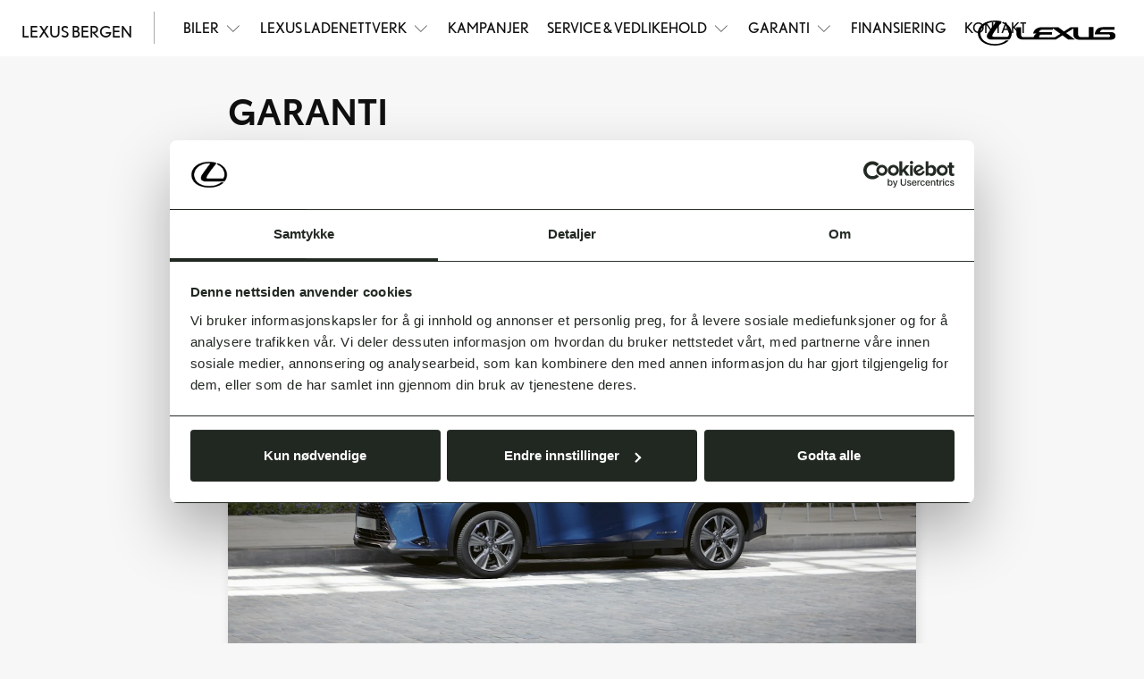

--- FILE ---
content_type: text/html; charset=UTF-8
request_url: https://www.lexus-bergen.no/garanti
body_size: 4763
content:
<!doctype html>
<html lang="no" class="">
<head>
  <meta charset="UTF-8">
  <meta name="csrf-token" content="yOpvjbqgq60twzw1b0tyUGng0PyTAtcnygEx18Y9">
  <meta name="viewport"
        content="width=device-width, user-scalable=no, initial-scale=1.0, maximum-scale=1.0, minimum-scale=1.0">
  <meta http-equiv="X-UA-Compatible" content="ie=edge">

  <title>Garanti | Lexus Bergen</title>

  <!-- Open Graph -->
  <meta name="description" content="Lexus' biler er kjent for kvalitet og pålitelighet. De er dessuten dekket av produsentgarantien.">
        <link rel="canonical" href="https://www.lexus-bergen.no/garanti" />
        <meta property="og:title" content="Garanti | Lexus Bergen">
        <meta property="og:description" content="Lexus' biler er kjent for kvalitet og pålitelighet. De er dessuten dekket av produsentgarantien.">
        <meta property="og:url" content="https://www.lexus-bergen.no/garanti">
          <meta property="og:locale" content="nb_NO">
        <meta property="og:type" content="website">
        <meta property="og:image" content="/Lexus/images/og.jpg">
        <meta property="og:site_name" content="Lexus Bergen">
  
  <link rel="icon" type="image/x-icon" href="/Lexus/images/favicon.ico">
  <link rel="apple-touch-icon" sizes="180x180" href="/Lexus/images/apple-touch-icon.png">
  <meta name="msapplication-TileColor" content="#f0f0f0">
  <meta name="theme-color" content="#f0f0f0">

  
  <link rel="stylesheet" href="https://use.typekit.net/sob7pbz.css">

  <!-- Fonts -->
  <link href="https://fonts.googleapis.com/icon?family=Material+Icons" rel="stylesheet">

  <!-- Client CSS -->
  <link rel="stylesheet" href="/Lexus/css/app.css?id=5b8cb7d2618d815b3e8f"/>
  <script>window.dataLayer = window.dataLayer || []</script>
      <script>
      window.dataLayer.push({
                'dealerInternalId': '10002'
              })
    </script>
          
      <!-- Google Tag Manager - Dealer -->
    <script>(function (w, d, s, l, i) {
        w[l] = w[l] || []
        w[l].push({
          'gtm.start':
            new Date().getTime(), event: 'gtm.js'
        })
        var f = d.getElementsByTagName(s)[0],
          j = d.createElement(s), dl = l != 'dataLayer' ? '&l=' + l : ''
        j.async = true
        j.src =
          'https://www.googletagmanager.com/gtm.js?id=' + i + dl
        f.parentNode.insertBefore(j, f)
      })(window, document, 'script', 'dataLayer', 'GTM-W59BJLLP')</script>
    <!-- End Google Tag Manager - Dealer -->
  
  <!-- Google Tag Manager -->
  <script>(function (w, d, s, l, i) {
      w[l] = w[l] || []
      w[l].push({
        'gtm.start':
          new Date().getTime(), event: 'gtm.js'
      })
      var f = d.getElementsByTagName(s)[0],
        j = d.createElement(s), dl = l != 'dataLayer' ? '&l=' + l : ''
      j.async = true
      j.src =
        'https://www.googletagmanager.com/gtm.js?id=' + i + dl
      f.parentNode.insertBefore(j, f)
    })(window, document, 'script', 'dataLayer', 'GTM-WPKRCKP')</script>
  <!-- End Google Tag Manager -->

  <!-- Google Tag Manager - Lexus -->
  <script>(function (w, d, s, l, i) {
      w[l] = w[l] || []
      w[l].push({
        'gtm.start':
          new Date().getTime(), event: 'gtm.js'
      })
      var f = d.getElementsByTagName(s)[0],
        j = d.createElement(s), dl = l != 'dataLayer' ? '&l=' + l : ''
      j.async = true
      j.src =
        'https://www.googletagmanager.com/gtm.js?id=' + i + dl
      f.parentNode.insertBefore(j, f)
    })(window, document, 'script', 'dataLayer', 'GTM-NCR45QG')</script>
  <!-- End Google Tag Manager - Lexus -->

  
  <script>
    // Key used for Google Static Maps API (uses Toyota key)
    window.appConfig = {
      GOOGLE_STATIC_MAPS_KEY: "AIzaSyBi_4yTy9XXMxOatpQEy1gMvsNvvHBK2gA"
    };
  </script>
</head>
<body class="LexusBergen::Lexus::page-show">
  
  <noscript>
    <iframe src="https://www.googletagmanager.com/ns.html?id=GTM-W59BJLLP"
            height="0" width="0" style="display:none;visibility:hidden"></iframe>
  </noscript>
  


<noscript>
  <iframe src="https://www.googletagmanager.com/ns.html?id=GTM-554XDP5"
          height="0" width="0" style="display:none;visibility:hidden"></iframe>
</noscript>


<div id="app" class="site-wrapper">
      <div class="site-header">
  <header class="main-header">
    <a href="/" class="navbar-logo ">
      <img src="/Lexus/images/lexus-logo.svg" alt="" class="img-fluid">
    </a>
    <nav class="navbar navbar-expand-md navbar-light bg-white">
                      <a class="navbar-brand" href="/">
                  Lexus Bergen
        </a>
      
      <div class="navbar-separator d-none d-md-block"></div>

      
      <div class="text-dark d-flex d-md-none ml-auto">
        <button class="nav-icon" type="button" data-toggle="collapse" data-target="#mainNav" aria-controls="mainNav" aria-expanded="false" aria-label="Toggle navigation">
          <div class="material-icons">menu</div>
          <div class="small icon-text regular">Meny</div>
        </button>
      </div>

      
      <div id="mainNav" class="main-navigation collapse navbar-collapse text-uppercase">
        <div class="navbar-nav pt-3 pt-md-0">

                      <li class=" nav-item">
          <a id="" href="#" class="nav-link nav-link--dropdown regular" id="navbarDropdown4757"
         role="button" data-toggle="dropdown" aria-haspopup="true" aria-expanded="false">
        Biler
        <svg width="21" height="21" fill="none" xmlns="http://www.w3.org/2000/svg"><path d="m10.886 14.714 6.863-6.863a.277.277 0 0 0-.392-.392l-6.47 6.47-6.471-6.47a.278.278 0 0 0-.393.392l6.863 6.863Z" fill="#000"/></svg>
      </a>
      <div class="dropdown-menu" aria-labelledby="navbarDropdown4757">
        <div class="dropdown-menu__container">
          <div class="row">
                          <div class="col-md-4 col-lg-3">
    <div class="dropdown-menu__col ">
              <div id="" class="dropdown-item dropdown-menu__title dropdown-menu__title--no-link">
          Kjøp en Lexus
        </div>
                    <ul class="list-unstyled">
                      <li class="">
          <a id="" href="/biler" class="dropdown-item"
         >Nye biler</a>
    
      </li>

                      <li class="">
          <a id="" href="/bruktbil" class="dropdown-item"
         >Brukte biler</a>
    
      </li>

                      <li class="">
          <a id="" href="https://www.lexus-bergen.no/autoindex" class="dropdown-item"
         >Autoindex</a>
    
      </li>

                      <li class="">
          <a id="" href="https://www.lexus-bergen.no/finansiering" class="dropdown-item"
         >Finansiering</a>
    
      </li>

                  </ul>
          </div>
  </div>

                      </div>
        </div>
      </div>
      </li>

                      <li class=" nav-item">
          <a id="" href="#" class="nav-link nav-link--dropdown regular" id="navbarDropdown4771"
         role="button" data-toggle="dropdown" aria-haspopup="true" aria-expanded="false">
        Lexus ladenettverk
        <svg width="21" height="21" fill="none" xmlns="http://www.w3.org/2000/svg"><path d="m10.886 14.714 6.863-6.863a.277.277 0 0 0-.392-.392l-6.47 6.47-6.471-6.47a.278.278 0 0 0-.393.392l6.863 6.863Z" fill="#000"/></svg>
      </a>
      <div class="dropdown-menu" aria-labelledby="navbarDropdown4771">
        <div class="dropdown-menu__container">
          <div class="row">
                          <div class="col-md-4 col-lg-3">
    <div class="dropdown-menu__col ">
              <a id="" href="https://www.lexus-bergen.no/lexus-ladenettverk/ta-del-i-et-av-norges-storste-ladenettverk" class="dropdown-item dropdown-menu__title"
           >Lexus ladenettverk – et av Norges største
          <span class="material-icon material-icons--small">keyboard_arrow_right</span>
        </a>
                </div>
  </div>

                          <div class="col-md-4 col-lg-3">
    <div class="dropdown-menu__col ">
              <a id="" href="https://www.lexus-bergen.no/lexus-ladenettverk/kortet-som-loser-ladeknipa" class="dropdown-item dropdown-menu__title"
           >Kortet som løser ladeknipa
          <span class="material-icon material-icons--small">keyboard_arrow_right</span>
        </a>
                </div>
  </div>

                      </div>
        </div>
      </div>
      </li>

                      <li class=" nav-item">
          <a id="" href="/kampanjer" class="nav-link regular"
         >Kampanjer</a>
      </li>

                      <li class=" nav-item">
          <a id="" href="#" class="nav-link nav-link--dropdown regular" id="navbarDropdown4759"
         role="button" data-toggle="dropdown" aria-haspopup="true" aria-expanded="false">
        Service &amp; Vedlikehold
        <svg width="21" height="21" fill="none" xmlns="http://www.w3.org/2000/svg"><path d="m10.886 14.714 6.863-6.863a.277.277 0 0 0-.392-.392l-6.47 6.47-6.471-6.47a.278.278 0 0 0-.393.392l6.863 6.863Z" fill="#000"/></svg>
      </a>
      <div class="dropdown-menu" aria-labelledby="navbarDropdown4759">
        <div class="dropdown-menu__container">
          <div class="row">
                          <div class="col-md-4 col-lg-3">
    <div class="dropdown-menu__col ">
              <a id="" href="https://www.lexus-bergen.no/service-og-vedlikehold" class="dropdown-item dropdown-menu__title"
           >Bestill time for service og vedlikehold her!
          <span class="material-icon material-icons--small">keyboard_arrow_right</span>
        </a>
                    <ul class="list-unstyled">
                      <li class="">
          <a id="" href="https://www.lexus-bergen.no/service-og-vedlikehold" class="dropdown-item"
         >Bestill time for service og vedlikehold</a>
    
      </li>

                      <li class="">
          <a id="" href="https://www.lexus-bergen.no/eu-kontroll-booking" class="dropdown-item"
         >Bestill time for EU-kontroll her</a>
    
      </li>

                      <li class="">
          <a id="" href="https://www.lexus-bergen.no/dekkhotell-og-dekkskifte" class="dropdown-item"
         >Bestill time til dekkskift her</a>
    
      </li>

                  </ul>
          </div>
  </div>

                      </div>
        </div>
      </div>
      </li>

                      <li class=" nav-item">
          <a id="" href="#" class="nav-link nav-link--dropdown regular" id="navbarDropdown4760"
         role="button" data-toggle="dropdown" aria-haspopup="true" aria-expanded="false">
        Garanti
        <svg width="21" height="21" fill="none" xmlns="http://www.w3.org/2000/svg"><path d="m10.886 14.714 6.863-6.863a.277.277 0 0 0-.392-.392l-6.47 6.47-6.471-6.47a.278.278 0 0 0-.393.392l6.863 6.863Z" fill="#000"/></svg>
      </a>
      <div class="dropdown-menu" aria-labelledby="navbarDropdown4760">
        <div class="dropdown-menu__container">
          <div class="row">
                          <div class="col-md-4 col-lg-3">
    <div class="dropdown-menu__col ">
              <div id="" class="dropdown-item dropdown-menu__title dropdown-menu__title--no-link">
          Garanti
        </div>
                    <ul class="list-unstyled">
                      <li class="">
          <a id="" href="https://www.lexus-bergen.no/fabrikkgaranti" class="dropdown-item"
         >Fabrikkgaranti</a>
    
      </li>

                      <li class="">
          <a id="" href="https://www.lexus-bergen.no/lexus-relax" class="dropdown-item"
         >Lexus Relax</a>
    
      </li>

                      <li class="">
          <a id="" href="https://www.lexus-bergen.no/veihjelp" class="dropdown-item"
         >Veihjelp</a>
    
      </li>

                  </ul>
          </div>
  </div>

                      </div>
        </div>
      </div>
      </li>

                      <li class=" nav-item">
          <a id="" href="/finansiering" class="nav-link regular"
         >Finansiering</a>
      </li>

                      <li class=" nav-item">
          <a id="/kontakt" href="https://www.lexus-bergen.no/kontakt" class="nav-link regular"
         >Kontakt</a>
      </li>

          
          
          <div class="d-block d-md-none">
            <hr>
            <li class="nav-item">



            </li>
                      </div>

        </div>
      </div>

      
      <div class="secondary-navigation text-dark d-none d-md-flex">




              </div>

    </nav>
  </header>
</div>
  
  <div class="site-content">
    
<div class="editor-content">
  <section class="editor-heading">
  <div class="container container--small" style="text-align: left">
      <h2>GARANTI&nbsp;</h2>
  </div>
</section>
<section class="container container--small editor-p" style="text-align: left">
  <p>Vi er på din side hele veien, med en produsentgaranti og et utvalg utvidede garantiplaner tilpasset deg. Lexus' biler er kjent for kvalitet og pålitelighet. De er dessuten dekket av produsentgarantien.&nbsp;</p>
</section>
<section class="container container--small editor-img" id="image-6cf501c0-ed5e-4bbe-bbd7-6faa13ecba22">
    <picture>
            <source media="(min-width: 600px)" srcset="https://cdn-toyota.imgix.net/uploads/vQFnUads8rkzQJYRcfpyJgMufllH8YG7t94WrJWJ.jpg?w=1320&amp;auto=format">
      <img class="img-fluid border-radius-lg shadow mx-auto d-block"
           src="https://cdn-toyota.imgix.net/uploads/vQFnUads8rkzQJYRcfpyJgMufllH8YG7t94WrJWJ.jpg?w=1320&amp;auto=format"
           alt=""
      >
    </picture>
  </section>
<section class="editor-heading">
  <div class="container container--small" style="text-align: left">
      <h3>Lexus RELAX</h3>
  </div>
</section>
<section class="container container--small editor-p" style="text-align: left">
  <p>Lexus Relax revolusjonerer måten vi tar vare på bilen din på. Med 12 måneders ekstra garanti hvert år du tar service hos oss, kan du slappe av vel vitende om at du og din Lexus er dekket.</p>
</section>
<section class="container container--small editor-p" style="text-align: left">
  <p>Lexus Relax er et vitnesbyrd om hvor trygge vi er på kvaliteten til bilene våre. Etter at fabrikkgarantien utløper, kan du fortsatt slappe av vel vitende om at du får 12 måneders ekstra garanti når du tar servicen hos oss. Slik kan du være sikker på at bilen din er i trygge hender - med eksperter som kun bruker originaldeler. Slik holder vi din Lexus 100% Lexus.</p>
</section>
<section class="container container--small editor-p" style="text-align: left">
  <p>Alle Lexus modeller som oppfyller betingelsene får automatisk et år Lexus Relax garanti når service utføres hos oss.</p>
</section>
<section class="container container--small editor-p" style="text-align: left">
  <p>Betingelser:</p>
</section>
<section class="container container--small editor-list">
      <ol>
              <li>Bilen må være mer enn 4 år gammel.</li>
              <li>Den gjenværende fabrikkgarantien må være mindre enn 1 år eller mindre enn 15 000km.</li>
              <li>Bilen er mindre enn 10 år gammel og har gått mindre enn 200 000km.</li>
          </ol>
  </section>
<section class="editor-delimiter py-3 py-md-4"></section>
<section class="container container--small editor-img" id="image-2b2c99d8-78bc-4f87-9dc9-f390a878966d">
    <picture>
            <source media="(min-width: 600px)" srcset="https://cdn-toyota.imgix.net/uploads/vv6HsxCnhDzcUeUYgfLzbo8Wh4UCf5vy1fBg04Aa.jpg?w=1320&amp;auto=format">
      <img class="img-fluid border-radius-lg shadow mx-auto d-block"
           src="https://cdn-toyota.imgix.net/uploads/vv6HsxCnhDzcUeUYgfLzbo8Wh4UCf5vy1fBg04Aa.jpg?w=1320&amp;auto=format"
           alt=""
      >
    </picture>
  </section>
<section class="editor-heading">
  <div class="container container--small" style="text-align: left">
      <h3>Standard Lexus-garanti</h3>
  </div>
</section>
<section class="container container--small editor-p" style="text-align: left">
  <p>Varer i 5 år, eller 200 000 km.</p>
</section>
<section class="container container--small editor-p" style="text-align: left">
  <p>Standard Lexus-garanti byr på omfattende dekning for din Lexus, inkludert mekaniske feil, rust og korrodering, og dekning av hybridkomponenter og hybridbatteriet.</p>
</section>
<section class="container container--small editor-p" style="text-align: left">
  <p>Bilen din er dekket i 5 år med standardgarantien som følger alle Lexus. En rekke utvidede garantier er også tilgjengelige.</p>
</section>
<section class="editor-form" id="form-44a58a7b-dc07-47b7-af79-1b564abe23db">
    <div class="container container--small pt-0">
  <handle-service-form :form-id="10"
                       :form-data="{&quot;rootElementId&quot;:&quot;form-44a58a7b-dc07-47b7-af79-1b564abe23db&quot;,&quot;selected_form_type&quot;:10,&quot;fieldSettings&quot;:[{&quot;title&quot;:&quot;Henvendelsen gjelder\/Bil til innbytte&quot;,&quot;attribute&quot;:&quot;comment&quot;,&quot;defaultValue&quot;:&quot;&quot;,&quot;hidden&quot;:false},{&quot;title&quot;:&quot;Registreringsnr. p\u00e5 din bil&quot;,&quot;attribute&quot;:&quot;registration_number&quot;,&quot;defaultValue&quot;:&quot;&quot;,&quot;hidden&quot;:false},{&quot;title&quot;:&quot;Km. stand&quot;,&quot;attribute&quot;:&quot;mileage&quot;,&quot;defaultValue&quot;:&quot;&quot;,&quot;hidden&quot;:true}],&quot;pre_selected_subject&quot;:&quot;&quot;,&quot;pre_selected_car_model_id&quot;:[],&quot;show_in_modal&quot;:true,&quot;allow_file_upload&quot;:false,&quot;view&quot;:&quot;workshop&quot;,&quot;form_id&quot;:10,&quot;form_name&quot;:&quot;Bestill verkstedtime&quot;,&quot;form_message&quot;:&quot;&quot;,&quot;form_button_text&quot;:&quot;Bestill verkstedtime&quot;}"
                       :related-id="44"
                       related-type="App\Models\Dealer"
                       location-path="garanti"
                       filter-departments-by-service="workshop_form"
                       :total-simultaneous-uploads="2"
                       :max-files-to-upload="10"
                       :file-types="[&quot;jpeg&quot;,&quot;jpg&quot;,&quot;png&quot;]"
                       keywords="lexus,form,service,workshop">
  </handle-service-form>
</div>
  </section>
<section class="editor-delimiter py-3 py-md-4"></section>

</div>

  </div>

      <div class="site-footer">
  
  
  
  
  
  
  <div class="footer-content">
    <p class="bold h3 mb-3 mb-md-5">
              Lexus Bergen
          </p>

    <div class="main-footer-content">
      
      <div class="contact-container">
                  <div class="contact-item">
            <p>Telefon</p>
            <p><a href="tel:55575700">55 57 57 00</a></p>
          </div>
                          <div class="contact-item">
            <p>Besøksadresse</p>
            <p>Kanalveien 111, Minde,<br>5058 Bergen</p>
          </div>
              </div>

      
      <div class="footer-separator"></div>
      
      <div class="info-container">
        <a class="d-block"
          href="/personvernerklaering">
          Personvernerklæring
        </a>
        <a class="d-block pb-md-0"
          href="/personvernerklaering/generell-erklaering-om-personvern-og-datasikkerhet-fra-lexus">
          Generell erklæring om personvern & datasikkerhet fra Lexus
        </a>
      </div>

      
      <div class="socials-container flex-grow-1 flex-column h-auto">
        <div class="socials-links">
          <a href="#" class="socials-links-item">
            <img class="img-fluid"
              src="/Lexus/images/logo-facebook.svg"
              alt="">
          </a>
          <a href="#" class="socials-links-item">
            <img class="img-fluid"
              src="/Lexus/images/logo-youtube-play.svg"
              alt="">
          </a>
          <a href="#" class="socials-links-item">
            <img class="img-fluid"
              src="/Lexus/images/logo-instagram.svg"
              alt="">
          </a>
        </div>
        <img class="img-fluid lexus-logo mt-4 mt-md-0"
          src="/Lexus/images/lexus-logo.svg"
          alt="">
      </div>

    </div>
  </div>

</div>
  </div>

<script async defer
        src="https://maps.googleapis.com/maps/api/js?key=AIzaSyDyfpvouBsi-QW2dOALaiFr5M7B_F3Uu4Q&callback"></script>

<script>
  window.carWeb = {
    imageBaseUrl: 'https://prod-api.services.carweb.no/v1/images/',
  }
</script>

<script>
  window.aws = {
    uploadPath: 'https://s3.eu-north-1.amazonaws.com/production.toyota.no/',
    cdnPath: 'https://cdn-toyota.imgix.net/',
    
  }
</script>

<!-- Client JS -->
<script src="/Lexus/js/app.js?id=02f77eed03fae7a3544f"></script>


  
<!-- Vimeo -->
<script src="https://player.vimeo.com/api/player.js"></script>
<script>
  var vimeoIframes = document.querySelectorAll('iframe.vimeo-iframe')

  if (vimeoIframes.length) {
    vimeoIframes.forEach(function (element, index) {
      var player = new Vimeo.Player(element)

      player.ready().then(function () {
        var settings = JSON.parse(element.dataset.settings)
        var autoplay = settings.autoplay === true ? 1 : 0
        var muted = settings.autoplay === true ? 1 : 0

        // Controls: Video must be hosted by a Plus account or higher.
        // Autopause = Allow multiple playable videos simultaneously
        element.src = element.src + '?&autoplay=' + autoplay + '&autopause=0&controls=1&muted=' + muted + '&loop=1'
      })

    })
  }
</script>

<!-- Youtube -->
<script>
  var youtubeIframes = document.querySelectorAll('div.youtube-iframe')

  if (youtubeIframes.length) {
    var tag = document.createElement('script')
    tag.src = 'https://www.youtube.com/iframe_api'
    var firstScriptTag = document.getElementsByTagName('script')[0]
    firstScriptTag.parentNode.insertBefore(tag, firstScriptTag)

    var youtubePlayers = []
    youtubeIframes.forEach(function (element, index) {
      youtubePlayers[index] = {
        id: element.id,
        settings: JSON.parse(element.dataset.settings),
      }
    })
  }

  function onYouTubeIframeAPIReady () {
    for (var i = 0; i < youtubePlayers.length; i++) {
      var player = createYoutubePlayer(youtubePlayers[i])
      youtubePlayers[i] = player
    }
  }

  function createYoutubePlayer (player) {
    return new YT.Player(player.id, {
      playerVars: {
        enablejsapi: 1,
        origin: 'https://www.lexus-bergen.no',
        autoplay: player.settings.autoplay === true ? 1 : 0,
        rel: 0,
        mute: player.settings.autoplay === true ? 1 : 0,
        controls: 1,
        modestbranding: 1,
        cc_load_policy: 0,
      },
      videoId: player.settings.media.platform.video_id,
    })
  }
</script>

</body>
</html>


--- FILE ---
content_type: image/svg+xml
request_url: https://www.lexus-bergen.no/Lexus/images/lexus-logo.svg
body_size: 619
content:
<svg xmlns="http://www.w3.org/2000/svg" xmlns:xlink="http://www.w3.org/1999/xlink" viewBox="0 0 110 20.02"><defs><clipPath id="a"><rect y="0.02" width="220" height="40" style="fill:none"/></clipPath></defs><title>logo-lexus</title><g style="clip-path:url(#a)"><path d="M20,1l-.6.91C23.41,3.56,25,6.6,25,9.87c0,1.64-.44,3.11-1.3,3.11H13.13c-1.44,0-1.88-.51-1.23-1.82,1.16-2.32,4.63-6.74,6.78-9.41.33-.39.58-1-.55-1.31A20.9,20.9,0,0,0,13.54,0C5.56,0,0,4.37,0,10c0,5.17,4.82,10,13.52,10,3.84,0,8.57-1.1,11.23-4.16H22.46c-2.62,2.39-6,2.92-8.92,2.92-7,0-11.46-3.69-11.46-8.77,0-4.7,5-8.91,11.37-8.91.77,0,1,.16.21,1.17a89.64,89.64,0,0,0-5.88,8.44c-1.46,2.53,0,4.59,3.31,4.59H24.38c.81,0,1.3-.47,1.76-1.34a8.1,8.1,0,0,0,1-4C27.11,6.2,24.29,2.69,20,1Z"/><path d="M106.62,9.26h-9a2.61,2.61,0,0,1,2.87-2h8.62v-2H99.93c-5.23,0-6.46,3.75-6.46,5.87h11.16a1,1,0,1,1,.05,2.09H92.36v-8H88.65v8H82.49c-1.64,0-2.33-.8-2.33-2V5.33h-6l-5.33,3.4L64.3,5.33H51.1c-3.82,0-6.53,2.25-6.85,5.08h2.47a6,6,0,0,0-2.2,2.9h-7.8c-1.48,0-2.15-.77-2.15-2.22V5.33H30.84v4.89c0,3.11,1.67,5,5.46,5h26l5.35-3.39,4.59,3.42h5.48L70.57,10,76.4,6.34v5.59c0,1.73,2.23,3.39,4.24,3.39h26C111.14,15.3,111.11,9.26,106.62,9.26Zm-45,4.07H49a2.19,2.19,0,0,1,2.41-2.13h7.83V9.26H48.83A2.72,2.72,0,0,1,51.7,7.32H60V6.25l6,4.37Z"/></g></svg>


--- FILE ---
content_type: image/svg+xml
request_url: https://www.lexus-bergen.no/Lexus/images/logo-youtube-play.svg
body_size: 771
content:
<svg width="37" height="37" viewBox="0 0 37 37" fill="none" xmlns="http://www.w3.org/2000/svg">
<path d="M8.24 25.9335C8.69637 26.3665 9.28249 26.6373 9.908 26.7044C12.896 26.9666 15.8953 27.0771 18.8945 27.0356C21.8937 27.0771 24.8931 26.9666 27.8811 26.7044C28.5046 26.6384 29.0886 26.3673 29.5413 25.9335C30.0111 25.4971 30.3344 24.9261 30.4671 24.2988C30.6115 23.6536 30.7119 22.9994 30.7679 22.3406C30.8343 21.6104 30.8734 21.0061 30.8812 20.5277C30.8909 20.0493 30.8955 19.3849 30.8948 18.5347C30.8948 17.6863 30.8903 17.0226 30.8812 16.5435C30.8734 16.0651 30.8343 15.4608 30.7679 14.7307C30.7115 14.072 30.6149 13.4174 30.4788 12.7705C30.3458 12.143 30.0209 11.5723 29.5491 11.1377C29.0927 10.7047 28.5066 10.4338 27.8811 10.3668C24.8931 10.1047 21.8937 9.9941 18.8945 10.0356C15.8953 9.99409 12.896 10.1046 9.90797 10.3668C9.28446 10.4327 8.70051 10.7039 8.24781 11.1377C7.77778 11.5731 7.45432 12.1436 7.32197 12.7705C7.17778 13.4163 7.0773 14.0712 7.02119 14.7306C6.95478 15.4608 6.91572 16.0651 6.90791 16.5435C6.89813 17.0219 6.89357 17.6856 6.89423 18.5346C6.89423 19.3849 6.89879 20.0492 6.90791 20.5276C6.91572 21.006 6.95478 21.6103 7.02119 22.3405C7.0765 22.9987 7.17304 23.6527 7.31025 24.2987C7.44274 24.927 7.76772 25.4984 8.24 25.9335ZM15.4667 14.2851C15.4598 14.1316 15.4979 13.9794 15.5763 13.8473C15.6547 13.7151 15.7701 13.6088 15.9081 13.5413C16.0409 13.4627 16.1934 13.4235 16.3476 13.4283C16.5019 13.4331 16.6516 13.4817 16.7792 13.5684L23.6349 17.818C23.7578 17.8931 23.8593 17.9986 23.9298 18.1242C24.0002 18.2499 24.0372 18.3915 24.0372 18.5356C24.0372 18.6796 24.0002 18.8213 23.9298 18.9469C23.8593 19.0726 23.7578 19.178 23.6349 19.2532L16.7792 23.5027C16.6448 23.5944 16.4849 23.6412 16.3222 23.6364C16.1779 23.6329 16.0363 23.5965 15.9082 23.5298C15.7703 23.4622 15.6551 23.3558 15.5767 23.2237C15.4983 23.0916 15.4601 22.9395 15.4668 22.7861L15.4667 14.2851Z" fill="black"/>
</svg>


--- FILE ---
content_type: image/svg+xml
request_url: https://www.lexus-bergen.no/Lexus/images/logo-instagram.svg
body_size: 1982
content:
<svg width="37" height="37" viewBox="0 0 37 37" fill="none" xmlns="http://www.w3.org/2000/svg">
<path d="M25.3209 10.1921C24.9877 10.1914 24.6645 10.3063 24.4065 10.5172C24.1485 10.7281 23.9716 11.022 23.9061 11.3487C23.8405 11.6755 23.8903 12.0148 24.0469 12.309C24.2036 12.6031 24.4574 12.8338 24.7651 12.9617C25.0728 13.0897 25.4154 13.1069 25.7344 13.0105C26.0534 12.9142 26.3291 12.7101 26.5145 12.4332C26.6999 12.1563 26.7835 11.8237 26.7511 11.492C26.7187 11.1604 26.5723 10.8502 26.3368 10.6144C26.2054 10.4782 26.0475 10.3704 25.8727 10.2977C25.698 10.225 25.5101 10.1891 25.3209 10.1921Z" fill="black"/>
<path d="M28.8992 8.05195C27.5292 6.79033 25.7303 6.0974 23.8679 6.11383C22.9506 6.06207 21.2994 6.03621 18.9142 6.03625C16.5291 6.03629 14.8783 6.06215 13.9617 6.11383C12.0993 6.09694 10.3002 6.78993 8.93042 8.05195C7.66912 9.42169 6.97621 11.22 6.99231 13.0819C6.94055 13.9993 6.91469 15.6506 6.91473 18.0356C6.91477 20.4207 6.94063 22.0716 6.99231 22.9881C6.97599 24.8504 7.66891 26.6492 8.93042 28.0193C10.3002 29.2813 12.0992 29.9744 13.9617 29.9575C14.8779 30.0092 16.5287 30.035 18.9142 30.035C21.2993 30.035 22.9506 30.0092 23.8679 29.9575C25.7303 29.9739 27.5292 29.2809 28.8992 28.0193C30.1604 26.6491 30.8529 24.8503 30.8361 22.9881C30.8879 22.072 30.9142 20.4211 30.915 18.0356C30.915 15.6505 30.8887 13.9993 30.8361 13.082C30.8527 11.2202 30.1602 9.42183 28.8992 8.05195ZM28.7662 19.2313C28.7712 19.9553 28.7712 20.5044 28.7662 20.8788C28.7601 21.2543 28.7445 21.7571 28.7195 22.3871C28.7023 22.9264 28.65 23.464 28.5631 23.9965C28.501 24.3769 28.4041 24.7507 28.2737 25.1133C28.068 25.6285 27.7597 26.0965 27.3674 26.4888C26.9752 26.881 26.5072 27.1894 25.992 27.395C25.6295 27.5256 25.2556 27.622 24.8752 27.6832C24.3428 27.7708 23.8051 27.823 23.2658 27.8395C22.6354 27.8666 22.133 27.8822 21.7587 27.8864C21.3831 27.8925 20.8335 27.8925 20.1099 27.8864C19.3858 27.8814 18.9873 27.8789 18.9142 27.879C18.8416 27.879 18.4426 27.8814 17.7198 27.8864C16.9958 27.8925 16.4462 27.8925 16.071 27.8864C15.6955 27.8814 15.1927 27.8658 14.5626 27.8395C14.0233 27.8229 13.4857 27.7707 12.9533 27.6832C12.5729 27.6218 12.199 27.5254 11.8364 27.395C11.3212 27.1894 10.8533 26.881 10.461 26.4888C10.0687 26.0965 9.76041 25.6285 9.55475 25.1133C9.42423 24.7508 9.32777 24.3769 9.2666 23.9965C9.17904 23.4641 9.1268 22.9265 9.11023 22.3871C9.08435 21.7567 9.06875 21.2539 9.06341 20.8788C9.05725 20.5045 9.05725 19.9553 9.06341 19.2313C9.06837 18.5072 9.07083 18.1087 9.0708 18.0356C9.0708 17.963 9.06834 17.5644 9.06341 16.84C9.05725 16.116 9.05725 15.5664 9.06341 15.1912C9.06837 14.8169 9.08397 14.3145 9.11023 13.6841C9.1268 13.1448 9.17904 12.6071 9.2666 12.0747C9.32794 11.6943 9.4244 11.3205 9.55475 10.9579C9.76044 10.4427 10.0688 9.97474 10.461 9.58249C10.8533 9.19024 11.3212 8.88189 11.8364 8.67621C12.1991 8.54598 12.573 8.44913 12.9533 8.38685C13.4858 8.30052 14.0234 8.24829 14.5626 8.23047C15.1931 8.20466 15.6959 8.18908 16.071 8.18372C16.4454 8.17878 16.995 8.17878 17.7198 8.18372C18.4426 8.18989 18.8416 8.19233 18.9142 8.19233C18.9869 8.19233 19.3858 8.18989 20.1099 8.18372C20.8339 8.17878 21.3835 8.17878 21.7587 8.18372C22.133 8.18988 22.6354 8.20547 23.2658 8.23047C23.8051 8.24822 24.3426 8.30046 24.8752 8.38685C25.2555 8.44896 25.6294 8.54582 25.992 8.67621C26.5072 8.88189 26.9751 9.19024 27.3674 9.58249C27.7597 9.97474 28.068 10.4427 28.2737 10.9579C28.404 11.3206 28.5008 11.6944 28.5631 12.0747C28.65 12.6072 28.7023 13.1448 28.7195 13.6841C28.7453 14.3145 28.7609 14.8169 28.7662 15.1912C28.7712 15.5668 28.7712 16.1164 28.7662 16.84C28.7601 17.564 28.7572 17.9626 28.7576 18.0356C28.7576 18.1083 28.7605 18.5068 28.7662 19.2313Z" fill="black"/>
<path d="M18.9142 11.8789C18.105 11.8763 17.3033 12.0338 16.5553 12.3423C15.8072 12.6508 15.1275 13.1042 14.5554 13.6765C13.9833 14.2487 13.53 14.9285 13.2216 15.6766C12.9133 16.4247 12.756 17.2264 12.7587 18.0356C12.7558 18.8448 12.9131 19.6465 13.2214 20.3946C13.5298 21.1427 13.9831 21.8224 14.5552 22.3946C15.1274 22.9667 15.8071 23.42 16.5552 23.7284C17.3033 24.0367 18.1051 24.194 18.9142 24.1911C19.7235 24.1941 20.5253 24.037 21.2736 23.7287C22.0218 23.4204 22.7017 22.9672 23.274 22.395C23.8463 21.8228 24.2997 21.1431 24.6081 20.3949C24.9165 19.6467 25.0738 18.8449 25.071 18.0356C25.0737 17.2263 24.9163 16.4245 24.6079 15.6763C24.2994 14.9281 23.846 14.2483 23.2738 13.6761C22.7015 13.1038 22.0217 12.6504 21.2735 12.342C20.5253 12.0336 19.7235 11.8762 18.9142 11.8789ZM21.7426 20.864C20.9925 21.6138 19.9754 22.035 18.9148 22.035C17.8542 22.035 16.8371 21.6138 16.087 20.864C15.7154 20.4927 15.4206 20.0518 15.2194 19.5665C15.0183 19.0812 14.9148 18.561 14.9148 18.0356C14.9148 17.5103 15.0183 16.9901 15.2194 16.5048C15.4206 16.0195 15.7154 15.5786 16.087 15.2073C16.4582 14.8356 16.899 14.5408 17.3842 14.3397C17.8694 14.1385 18.3895 14.035 18.9148 14.035C19.44 14.035 19.9601 14.1385 20.4454 14.3397C20.9306 14.5408 21.3714 14.8356 21.7426 15.2073C22.1142 15.5786 22.409 16.0195 22.6102 16.5048C22.8113 16.9901 22.9148 17.5103 22.9148 18.0356C22.9148 18.561 22.8113 19.0812 22.6102 19.5665C22.409 20.0518 22.1142 20.4927 21.7426 20.864Z" fill="black"/>
</svg>


--- FILE ---
content_type: image/svg+xml
request_url: https://www.lexus-bergen.no/Lexus/images/logo-facebook.svg
body_size: 269
content:
<svg width="37" height="37" viewBox="0 0 37 37" fill="none" xmlns="http://www.w3.org/2000/svg">
<path d="M15.7267 29.5408H19.9762V19.0495H23.5046L24.0454 14.9579H19.9762V12.3457C19.9368 11.815 20.0844 11.2873 20.3935 10.8542C20.611 10.6614 20.8671 10.5172 21.1448 10.4313C21.4225 10.3455 21.7153 10.3199 22.0037 10.3563H24.1852V6.70806C23.135 6.57949 22.0772 6.52359 21.0194 6.54077C20.3157 6.50756 19.6126 6.61586 18.9515 6.85925C18.2905 7.10265 17.685 7.47619 17.1709 7.95777C16.6703 8.48861 16.2839 9.11646 16.0355 9.80253C15.7871 10.4886 15.682 11.2183 15.7267 11.9466V14.9579H12.1852V19.0496H15.7267V29.5408Z" fill="black"/>
</svg>
